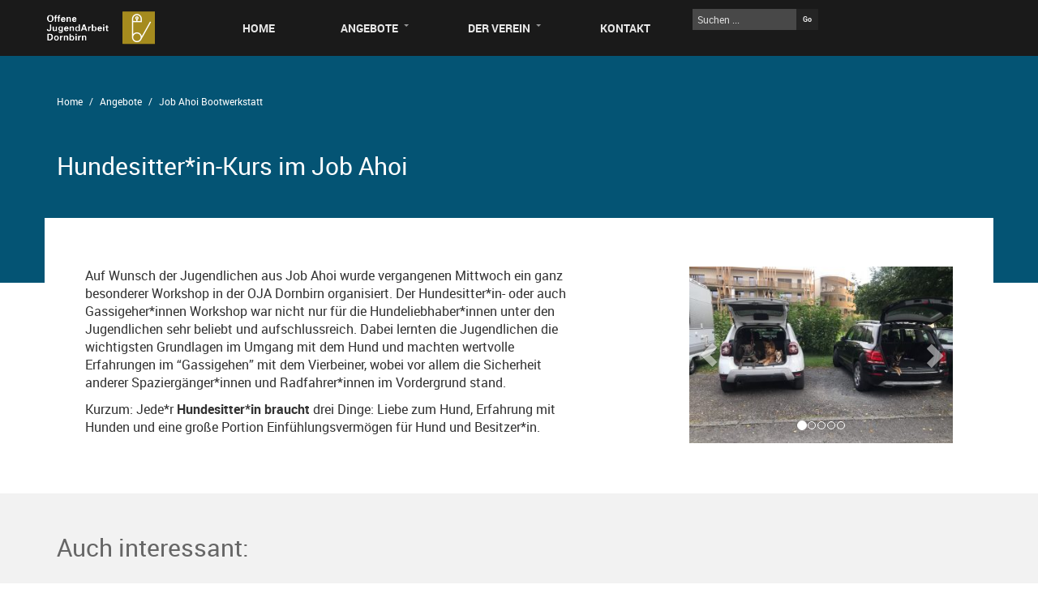

--- FILE ---
content_type: text/html; charset=UTF-8
request_url: https://www.ojad.at/2020/09/12/hundesitterin-kurs-im-job-ahoi/
body_size: 11768
content:
<!DOCTYPE html>
<!--[if IE 7]>
<html class="ie ie7" lang="de">
<![endif]-->
<!--[if IE 8]>
<html class="ie ie8" lang="de">
<![endif]-->
<!--[if !(IE 7) | !(IE 8)  ]><!-->
<html lang="de">
<!--<![endif]-->
<head>
    <meta charset="UTF-8" />
    <meta http-equiv="X-UA-Compatible" content="IE=edge,chrome=1" />
    <meta name="viewport" content="width=device-width, initial-scale=1.0" />
    <title>Offene Jugendarbeit Dornbirn</title>
    <link rel="profile" href="http://gmpg.org/xfn/11" />
    <link rel="pingback" href="https://www.ojad.at/xmlrpc.php" />
    <link rel="shortcut icon" href="https://www.ojad.at/wp-content/themes/ojad_responsive/favicon.ico" />
    <meta name='robots' content='max-image-preview:large' />
	<style>img:is([sizes="auto" i], [sizes^="auto," i]) { contain-intrinsic-size: 3000px 1500px }</style>
	<link rel='dns-prefetch' href='//www.ojad.at' />
<script type="text/javascript">
/* <![CDATA[ */
window._wpemojiSettings = {"baseUrl":"https:\/\/s.w.org\/images\/core\/emoji\/16.0.1\/72x72\/","ext":".png","svgUrl":"https:\/\/s.w.org\/images\/core\/emoji\/16.0.1\/svg\/","svgExt":".svg","source":{"concatemoji":"https:\/\/www.ojad.at\/wp-includes\/js\/wp-emoji-release.min.js?ver=6.8.3"}};
/*! This file is auto-generated */
!function(s,n){var o,i,e;function c(e){try{var t={supportTests:e,timestamp:(new Date).valueOf()};sessionStorage.setItem(o,JSON.stringify(t))}catch(e){}}function p(e,t,n){e.clearRect(0,0,e.canvas.width,e.canvas.height),e.fillText(t,0,0);var t=new Uint32Array(e.getImageData(0,0,e.canvas.width,e.canvas.height).data),a=(e.clearRect(0,0,e.canvas.width,e.canvas.height),e.fillText(n,0,0),new Uint32Array(e.getImageData(0,0,e.canvas.width,e.canvas.height).data));return t.every(function(e,t){return e===a[t]})}function u(e,t){e.clearRect(0,0,e.canvas.width,e.canvas.height),e.fillText(t,0,0);for(var n=e.getImageData(16,16,1,1),a=0;a<n.data.length;a++)if(0!==n.data[a])return!1;return!0}function f(e,t,n,a){switch(t){case"flag":return n(e,"\ud83c\udff3\ufe0f\u200d\u26a7\ufe0f","\ud83c\udff3\ufe0f\u200b\u26a7\ufe0f")?!1:!n(e,"\ud83c\udde8\ud83c\uddf6","\ud83c\udde8\u200b\ud83c\uddf6")&&!n(e,"\ud83c\udff4\udb40\udc67\udb40\udc62\udb40\udc65\udb40\udc6e\udb40\udc67\udb40\udc7f","\ud83c\udff4\u200b\udb40\udc67\u200b\udb40\udc62\u200b\udb40\udc65\u200b\udb40\udc6e\u200b\udb40\udc67\u200b\udb40\udc7f");case"emoji":return!a(e,"\ud83e\udedf")}return!1}function g(e,t,n,a){var r="undefined"!=typeof WorkerGlobalScope&&self instanceof WorkerGlobalScope?new OffscreenCanvas(300,150):s.createElement("canvas"),o=r.getContext("2d",{willReadFrequently:!0}),i=(o.textBaseline="top",o.font="600 32px Arial",{});return e.forEach(function(e){i[e]=t(o,e,n,a)}),i}function t(e){var t=s.createElement("script");t.src=e,t.defer=!0,s.head.appendChild(t)}"undefined"!=typeof Promise&&(o="wpEmojiSettingsSupports",i=["flag","emoji"],n.supports={everything:!0,everythingExceptFlag:!0},e=new Promise(function(e){s.addEventListener("DOMContentLoaded",e,{once:!0})}),new Promise(function(t){var n=function(){try{var e=JSON.parse(sessionStorage.getItem(o));if("object"==typeof e&&"number"==typeof e.timestamp&&(new Date).valueOf()<e.timestamp+604800&&"object"==typeof e.supportTests)return e.supportTests}catch(e){}return null}();if(!n){if("undefined"!=typeof Worker&&"undefined"!=typeof OffscreenCanvas&&"undefined"!=typeof URL&&URL.createObjectURL&&"undefined"!=typeof Blob)try{var e="postMessage("+g.toString()+"("+[JSON.stringify(i),f.toString(),p.toString(),u.toString()].join(",")+"));",a=new Blob([e],{type:"text/javascript"}),r=new Worker(URL.createObjectURL(a),{name:"wpTestEmojiSupports"});return void(r.onmessage=function(e){c(n=e.data),r.terminate(),t(n)})}catch(e){}c(n=g(i,f,p,u))}t(n)}).then(function(e){for(var t in e)n.supports[t]=e[t],n.supports.everything=n.supports.everything&&n.supports[t],"flag"!==t&&(n.supports.everythingExceptFlag=n.supports.everythingExceptFlag&&n.supports[t]);n.supports.everythingExceptFlag=n.supports.everythingExceptFlag&&!n.supports.flag,n.DOMReady=!1,n.readyCallback=function(){n.DOMReady=!0}}).then(function(){return e}).then(function(){var e;n.supports.everything||(n.readyCallback(),(e=n.source||{}).concatemoji?t(e.concatemoji):e.wpemoji&&e.twemoji&&(t(e.twemoji),t(e.wpemoji)))}))}((window,document),window._wpemojiSettings);
/* ]]> */
</script>
<link rel='stylesheet' id='bootstrap-css' href='https://www.ojad.at/wp-content/plugins/easy-bootstrap-shortcodes/styles/bootstrap.min.css?ver=6.8.3' type='text/css' media='all' />
<link rel='stylesheet' id='bootstrap-fa-icon-css' href='https://www.ojad.at/wp-content/plugins/easy-bootstrap-shortcodes/styles/font-awesome.min.css?ver=6.8.3' type='text/css' media='all' />
<style id='wp-emoji-styles-inline-css' type='text/css'>

	img.wp-smiley, img.emoji {
		display: inline !important;
		border: none !important;
		box-shadow: none !important;
		height: 1em !important;
		width: 1em !important;
		margin: 0 0.07em !important;
		vertical-align: -0.1em !important;
		background: none !important;
		padding: 0 !important;
	}
</style>
<link rel='stylesheet' id='wp-block-library-css' href='https://www.ojad.at/wp-includes/css/dist/block-library/style.min.css?ver=6.8.3' type='text/css' media='all' />
<style id='classic-theme-styles-inline-css' type='text/css'>
/*! This file is auto-generated */
.wp-block-button__link{color:#fff;background-color:#32373c;border-radius:9999px;box-shadow:none;text-decoration:none;padding:calc(.667em + 2px) calc(1.333em + 2px);font-size:1.125em}.wp-block-file__button{background:#32373c;color:#fff;text-decoration:none}
</style>
<link rel='stylesheet' id='wpda_countdown_gutenberg_css-css' href='https://www.ojad.at/wp-content/plugins/widget-countdown/includes/gutenberg/style.css?ver=6.8.3' type='text/css' media='all' />
<style id='wppb-edit-profile-style-inline-css' type='text/css'>


</style>
<style id='wppb-login-style-inline-css' type='text/css'>


</style>
<style id='wppb-recover-password-style-inline-css' type='text/css'>


</style>
<style id='wppb-register-style-inline-css' type='text/css'>


</style>
<link rel='stylesheet' id='mpp_gutenberg-css' href='https://www.ojad.at/wp-content/plugins/profile-builder/add-ons-free/user-profile-picture/dist/blocks.style.build.css?ver=2.6.0' type='text/css' media='all' />
<style id='global-styles-inline-css' type='text/css'>
:root{--wp--preset--aspect-ratio--square: 1;--wp--preset--aspect-ratio--4-3: 4/3;--wp--preset--aspect-ratio--3-4: 3/4;--wp--preset--aspect-ratio--3-2: 3/2;--wp--preset--aspect-ratio--2-3: 2/3;--wp--preset--aspect-ratio--16-9: 16/9;--wp--preset--aspect-ratio--9-16: 9/16;--wp--preset--color--black: #000000;--wp--preset--color--cyan-bluish-gray: #abb8c3;--wp--preset--color--white: #ffffff;--wp--preset--color--pale-pink: #f78da7;--wp--preset--color--vivid-red: #cf2e2e;--wp--preset--color--luminous-vivid-orange: #ff6900;--wp--preset--color--luminous-vivid-amber: #fcb900;--wp--preset--color--light-green-cyan: #7bdcb5;--wp--preset--color--vivid-green-cyan: #00d084;--wp--preset--color--pale-cyan-blue: #8ed1fc;--wp--preset--color--vivid-cyan-blue: #0693e3;--wp--preset--color--vivid-purple: #9b51e0;--wp--preset--gradient--vivid-cyan-blue-to-vivid-purple: linear-gradient(135deg,rgba(6,147,227,1) 0%,rgb(155,81,224) 100%);--wp--preset--gradient--light-green-cyan-to-vivid-green-cyan: linear-gradient(135deg,rgb(122,220,180) 0%,rgb(0,208,130) 100%);--wp--preset--gradient--luminous-vivid-amber-to-luminous-vivid-orange: linear-gradient(135deg,rgba(252,185,0,1) 0%,rgba(255,105,0,1) 100%);--wp--preset--gradient--luminous-vivid-orange-to-vivid-red: linear-gradient(135deg,rgba(255,105,0,1) 0%,rgb(207,46,46) 100%);--wp--preset--gradient--very-light-gray-to-cyan-bluish-gray: linear-gradient(135deg,rgb(238,238,238) 0%,rgb(169,184,195) 100%);--wp--preset--gradient--cool-to-warm-spectrum: linear-gradient(135deg,rgb(74,234,220) 0%,rgb(151,120,209) 20%,rgb(207,42,186) 40%,rgb(238,44,130) 60%,rgb(251,105,98) 80%,rgb(254,248,76) 100%);--wp--preset--gradient--blush-light-purple: linear-gradient(135deg,rgb(255,206,236) 0%,rgb(152,150,240) 100%);--wp--preset--gradient--blush-bordeaux: linear-gradient(135deg,rgb(254,205,165) 0%,rgb(254,45,45) 50%,rgb(107,0,62) 100%);--wp--preset--gradient--luminous-dusk: linear-gradient(135deg,rgb(255,203,112) 0%,rgb(199,81,192) 50%,rgb(65,88,208) 100%);--wp--preset--gradient--pale-ocean: linear-gradient(135deg,rgb(255,245,203) 0%,rgb(182,227,212) 50%,rgb(51,167,181) 100%);--wp--preset--gradient--electric-grass: linear-gradient(135deg,rgb(202,248,128) 0%,rgb(113,206,126) 100%);--wp--preset--gradient--midnight: linear-gradient(135deg,rgb(2,3,129) 0%,rgb(40,116,252) 100%);--wp--preset--font-size--small: 13px;--wp--preset--font-size--medium: 20px;--wp--preset--font-size--large: 36px;--wp--preset--font-size--x-large: 42px;--wp--preset--spacing--20: 0.44rem;--wp--preset--spacing--30: 0.67rem;--wp--preset--spacing--40: 1rem;--wp--preset--spacing--50: 1.5rem;--wp--preset--spacing--60: 2.25rem;--wp--preset--spacing--70: 3.38rem;--wp--preset--spacing--80: 5.06rem;--wp--preset--shadow--natural: 6px 6px 9px rgba(0, 0, 0, 0.2);--wp--preset--shadow--deep: 12px 12px 50px rgba(0, 0, 0, 0.4);--wp--preset--shadow--sharp: 6px 6px 0px rgba(0, 0, 0, 0.2);--wp--preset--shadow--outlined: 6px 6px 0px -3px rgba(255, 255, 255, 1), 6px 6px rgba(0, 0, 0, 1);--wp--preset--shadow--crisp: 6px 6px 0px rgba(0, 0, 0, 1);}:where(.is-layout-flex){gap: 0.5em;}:where(.is-layout-grid){gap: 0.5em;}body .is-layout-flex{display: flex;}.is-layout-flex{flex-wrap: wrap;align-items: center;}.is-layout-flex > :is(*, div){margin: 0;}body .is-layout-grid{display: grid;}.is-layout-grid > :is(*, div){margin: 0;}:where(.wp-block-columns.is-layout-flex){gap: 2em;}:where(.wp-block-columns.is-layout-grid){gap: 2em;}:where(.wp-block-post-template.is-layout-flex){gap: 1.25em;}:where(.wp-block-post-template.is-layout-grid){gap: 1.25em;}.has-black-color{color: var(--wp--preset--color--black) !important;}.has-cyan-bluish-gray-color{color: var(--wp--preset--color--cyan-bluish-gray) !important;}.has-white-color{color: var(--wp--preset--color--white) !important;}.has-pale-pink-color{color: var(--wp--preset--color--pale-pink) !important;}.has-vivid-red-color{color: var(--wp--preset--color--vivid-red) !important;}.has-luminous-vivid-orange-color{color: var(--wp--preset--color--luminous-vivid-orange) !important;}.has-luminous-vivid-amber-color{color: var(--wp--preset--color--luminous-vivid-amber) !important;}.has-light-green-cyan-color{color: var(--wp--preset--color--light-green-cyan) !important;}.has-vivid-green-cyan-color{color: var(--wp--preset--color--vivid-green-cyan) !important;}.has-pale-cyan-blue-color{color: var(--wp--preset--color--pale-cyan-blue) !important;}.has-vivid-cyan-blue-color{color: var(--wp--preset--color--vivid-cyan-blue) !important;}.has-vivid-purple-color{color: var(--wp--preset--color--vivid-purple) !important;}.has-black-background-color{background-color: var(--wp--preset--color--black) !important;}.has-cyan-bluish-gray-background-color{background-color: var(--wp--preset--color--cyan-bluish-gray) !important;}.has-white-background-color{background-color: var(--wp--preset--color--white) !important;}.has-pale-pink-background-color{background-color: var(--wp--preset--color--pale-pink) !important;}.has-vivid-red-background-color{background-color: var(--wp--preset--color--vivid-red) !important;}.has-luminous-vivid-orange-background-color{background-color: var(--wp--preset--color--luminous-vivid-orange) !important;}.has-luminous-vivid-amber-background-color{background-color: var(--wp--preset--color--luminous-vivid-amber) !important;}.has-light-green-cyan-background-color{background-color: var(--wp--preset--color--light-green-cyan) !important;}.has-vivid-green-cyan-background-color{background-color: var(--wp--preset--color--vivid-green-cyan) !important;}.has-pale-cyan-blue-background-color{background-color: var(--wp--preset--color--pale-cyan-blue) !important;}.has-vivid-cyan-blue-background-color{background-color: var(--wp--preset--color--vivid-cyan-blue) !important;}.has-vivid-purple-background-color{background-color: var(--wp--preset--color--vivid-purple) !important;}.has-black-border-color{border-color: var(--wp--preset--color--black) !important;}.has-cyan-bluish-gray-border-color{border-color: var(--wp--preset--color--cyan-bluish-gray) !important;}.has-white-border-color{border-color: var(--wp--preset--color--white) !important;}.has-pale-pink-border-color{border-color: var(--wp--preset--color--pale-pink) !important;}.has-vivid-red-border-color{border-color: var(--wp--preset--color--vivid-red) !important;}.has-luminous-vivid-orange-border-color{border-color: var(--wp--preset--color--luminous-vivid-orange) !important;}.has-luminous-vivid-amber-border-color{border-color: var(--wp--preset--color--luminous-vivid-amber) !important;}.has-light-green-cyan-border-color{border-color: var(--wp--preset--color--light-green-cyan) !important;}.has-vivid-green-cyan-border-color{border-color: var(--wp--preset--color--vivid-green-cyan) !important;}.has-pale-cyan-blue-border-color{border-color: var(--wp--preset--color--pale-cyan-blue) !important;}.has-vivid-cyan-blue-border-color{border-color: var(--wp--preset--color--vivid-cyan-blue) !important;}.has-vivid-purple-border-color{border-color: var(--wp--preset--color--vivid-purple) !important;}.has-vivid-cyan-blue-to-vivid-purple-gradient-background{background: var(--wp--preset--gradient--vivid-cyan-blue-to-vivid-purple) !important;}.has-light-green-cyan-to-vivid-green-cyan-gradient-background{background: var(--wp--preset--gradient--light-green-cyan-to-vivid-green-cyan) !important;}.has-luminous-vivid-amber-to-luminous-vivid-orange-gradient-background{background: var(--wp--preset--gradient--luminous-vivid-amber-to-luminous-vivid-orange) !important;}.has-luminous-vivid-orange-to-vivid-red-gradient-background{background: var(--wp--preset--gradient--luminous-vivid-orange-to-vivid-red) !important;}.has-very-light-gray-to-cyan-bluish-gray-gradient-background{background: var(--wp--preset--gradient--very-light-gray-to-cyan-bluish-gray) !important;}.has-cool-to-warm-spectrum-gradient-background{background: var(--wp--preset--gradient--cool-to-warm-spectrum) !important;}.has-blush-light-purple-gradient-background{background: var(--wp--preset--gradient--blush-light-purple) !important;}.has-blush-bordeaux-gradient-background{background: var(--wp--preset--gradient--blush-bordeaux) !important;}.has-luminous-dusk-gradient-background{background: var(--wp--preset--gradient--luminous-dusk) !important;}.has-pale-ocean-gradient-background{background: var(--wp--preset--gradient--pale-ocean) !important;}.has-electric-grass-gradient-background{background: var(--wp--preset--gradient--electric-grass) !important;}.has-midnight-gradient-background{background: var(--wp--preset--gradient--midnight) !important;}.has-small-font-size{font-size: var(--wp--preset--font-size--small) !important;}.has-medium-font-size{font-size: var(--wp--preset--font-size--medium) !important;}.has-large-font-size{font-size: var(--wp--preset--font-size--large) !important;}.has-x-large-font-size{font-size: var(--wp--preset--font-size--x-large) !important;}
:where(.wp-block-post-template.is-layout-flex){gap: 1.25em;}:where(.wp-block-post-template.is-layout-grid){gap: 1.25em;}
:where(.wp-block-columns.is-layout-flex){gap: 2em;}:where(.wp-block-columns.is-layout-grid){gap: 2em;}
:root :where(.wp-block-pullquote){font-size: 1.5em;line-height: 1.6;}
</style>
<link rel='stylesheet' id='better-file-download-css' href='https://www.ojad.at/wp-content/plugins/better-file-download/public/css/better-file-download-public-core.css?ver=1.0.0' type='text/css' media='all' />
<link rel='stylesheet' id='cookie-notice-front-css' href='https://www.ojad.at/wp-content/plugins/cookie-notice/css/front.min.css?ver=2.5.9' type='text/css' media='all' />
<link rel='stylesheet' id='tribe-events-v2-single-skeleton-css' href='https://www.ojad.at/wp-content/plugins/the-events-calendar/build/css/tribe-events-single-skeleton.css?ver=6.15.12.2' type='text/css' media='all' />
<link rel='stylesheet' id='tribe-events-v2-single-skeleton-full-css' href='https://www.ojad.at/wp-content/plugins/the-events-calendar/build/css/tribe-events-single-full.css?ver=6.15.12.2' type='text/css' media='all' />
<link rel='stylesheet' id='tec-events-elementor-widgets-base-styles-css' href='https://www.ojad.at/wp-content/plugins/the-events-calendar/build/css/integrations/plugins/elementor/widgets/widget-base.css?ver=6.15.12.2' type='text/css' media='all' />
<link rel='stylesheet' id='ubermenu-basic-css' href='https://www.ojad.at/wp-content/plugins/ubermenu/standard/styles/basic.css?ver=2.4.0.3' type='text/css' media='all' />
<link rel='stylesheet' id='dashicons-css' href='https://www.ojad.at/wp-includes/css/dashicons.min.css?ver=6.8.3' type='text/css' media='all' />
<link rel='stylesheet' id='thickbox-css' href='https://www.ojad.at/wp-includes/js/thickbox/thickbox.css?ver=6.8.3' type='text/css' media='all' />
<link rel='stylesheet' id='ojad-style-css' href='https://www.ojad.at/wp-content/themes/ojad_responsive/style.css?ver=6.8.3' type='text/css' media='all' />
<link rel='stylesheet' id='leaflet.fullscreen-css' href='https://www.ojad.at/wp-content/plugins/osmapper/assets/css/leaflet.fullscreen.css?ver=2.1.5' type='text/css' media='all' />
<link rel='stylesheet' id='ba_map_renderer-css' href='https://www.ojad.at/wp-content/plugins/osmapper/assets/css/ba_map_renderer.css?ver=2.1.5' type='text/css' media='all' />
<link rel='stylesheet' id='ebs_dynamic_css-css' href='https://www.ojad.at/wp-content/plugins/easy-bootstrap-shortcodes/styles/ebs_dynamic_css.php?ver=6.8.3' type='text/css' media='all' />
<link rel='stylesheet' id='wppb_stylesheet-css' href='https://www.ojad.at/wp-content/plugins/profile-builder/assets/css/style-front-end.css?ver=3.15.0' type='text/css' media='all' />
<script type="text/javascript" src="https://www.ojad.at/wp-includes/js/jquery/jquery.min.js?ver=3.7.1" id="jquery-core-js"></script>
<script type="text/javascript" src="https://www.ojad.at/wp-includes/js/jquery/jquery-migrate.min.js?ver=3.4.1" id="jquery-migrate-js"></script>
<script type="text/javascript" id="better-file-download-js-extra">
/* <![CDATA[ */
var bfd_js = {"ajaxurl":"https:\/\/www.ojad.at\/wp-admin\/admin-ajax.php"};
/* ]]> */
</script>
<script type="text/javascript" src="https://www.ojad.at/wp-content/plugins/better-file-download/public/js/better-file-download-public.js?ver=1.0.0" id="better-file-download-js"></script>
<script type="text/javascript" id="cookie-notice-front-js-before">
/* <![CDATA[ */
var cnArgs = {"ajaxUrl":"https:\/\/www.ojad.at\/wp-admin\/admin-ajax.php","nonce":"aa16f67b02","hideEffect":"fade","position":"top","onScroll":false,"onScrollOffset":100,"onClick":false,"cookieName":"cookie_notice_accepted","cookieTime":2592000,"cookieTimeRejected":2592000,"globalCookie":false,"redirection":false,"cache":false,"revokeCookies":false,"revokeCookiesOpt":"automatic"};
/* ]]> */
</script>
<script type="text/javascript" src="https://www.ojad.at/wp-content/plugins/cookie-notice/js/front.min.js?ver=2.5.9" id="cookie-notice-front-js"></script>
<script type="text/javascript" src="https://www.ojad.at/wp-content/themes/ojad_responsive/js/ojad_responsive.js?ver=1.0.0" id="ojad-js"></script>
<script type="text/javascript" src="https://www.ojad.at/wp-content/themes/ojad_responsive/js/modernizr.min.js?ver=2.0.6" id="modernizr-js"></script>
<link rel="https://api.w.org/" href="https://www.ojad.at/wp-json/" /><link rel="alternate" title="JSON" type="application/json" href="https://www.ojad.at/wp-json/wp/v2/posts/11978" /><link rel="EditURI" type="application/rsd+xml" title="RSD" href="https://www.ojad.at/xmlrpc.php?rsd" />
<meta name="generator" content="WordPress 6.8.3" />
<link rel="canonical" href="https://www.ojad.at/2020/09/12/hundesitterin-kurs-im-job-ahoi/" />
<link rel='shortlink' href='https://www.ojad.at/?p=11978' />
<link rel="alternate" title="oEmbed (JSON)" type="application/json+oembed" href="https://www.ojad.at/wp-json/oembed/1.0/embed?url=https%3A%2F%2Fwww.ojad.at%2F2020%2F09%2F12%2Fhundesitterin-kurs-im-job-ahoi%2F" />
<link rel="alternate" title="oEmbed (XML)" type="text/xml+oembed" href="https://www.ojad.at/wp-json/oembed/1.0/embed?url=https%3A%2F%2Fwww.ojad.at%2F2020%2F09%2F12%2Fhundesitterin-kurs-im-job-ahoi%2F&#038;format=xml" />
<style> .bfd-download-block, .bfd-single-download{background:#ffffff ;} </style><style> .bfd-download-btn, .bfd-single-download-btn, .bfd-download-meta p, .bfd-single-download-title{color:#000000 !important;} .bfd-download-btn{border: 1px solid #000000 !important;} .bfd-single-download-btn{color:#000000 !important;}</style><script>
				// wait until all the resources are loaded
				window.addEventListener("load", findSVGElements, false);

				// fetches the document for the given embedding_element
				function getSubDocument(embedding_element)
				{
					if (embedding_element.contentDocument)
					{
						return embedding_element.contentDocument;
					}
					else
					{
						var subdoc = null;
						try {
							subdoc = embedding_element.getSVGDocument();
						} catch(e) {}
						return subdoc;
					}
				}

				function findSVGElements()
				{
					var elms = document.querySelectorAll(".bfd-svg");
					for (var i = 0; i < elms.length; i++)
					{
						var subdoc = getSubDocument(elms[i])
						if (subdoc)
							subdoc.getElementById("bfd-svg-color").setAttribute("fill", "#4a7e87");
					}
				}
			</script><style> .bfd-download-btn:hover, .bfd-download-meta:hover > p{color:#757575!important;} .bfd-download-btn:hover{border: 1px solid #757575 !important;} .bfd-single-download-btn:hover{color:#757575 !important;}</style> <meta name="tec-api-version" content="v1"><meta name="tec-api-origin" content="https://www.ojad.at"><link rel="alternate" href="https://www.ojad.at/wp-json/tribe/events/v1/" /><meta name="generator" content="Elementor 3.33.2; features: e_font_icon_svg, additional_custom_breakpoints; settings: css_print_method-external, google_font-enabled, font_display-swap">
			<style>
				.e-con.e-parent:nth-of-type(n+4):not(.e-lazyloaded):not(.e-no-lazyload),
				.e-con.e-parent:nth-of-type(n+4):not(.e-lazyloaded):not(.e-no-lazyload) * {
					background-image: none !important;
				}
				@media screen and (max-height: 1024px) {
					.e-con.e-parent:nth-of-type(n+3):not(.e-lazyloaded):not(.e-no-lazyload),
					.e-con.e-parent:nth-of-type(n+3):not(.e-lazyloaded):not(.e-no-lazyload) * {
						background-image: none !important;
					}
				}
				@media screen and (max-height: 640px) {
					.e-con.e-parent:nth-of-type(n+2):not(.e-lazyloaded):not(.e-no-lazyload),
					.e-con.e-parent:nth-of-type(n+2):not(.e-lazyloaded):not(.e-no-lazyload) * {
						background-image: none !important;
					}
				}
			</style>
			<meta name="redi-version" content="1.2.7" /><link rel="icon" href="https://www.ojad.at/wp-content/uploads/2020/01/cropped-OJAD_Klammer-48x48.jpg" sizes="32x32" />
<link rel="icon" href="https://www.ojad.at/wp-content/uploads/2020/01/cropped-OJAD_Klammer-300x300.jpg" sizes="192x192" />
<link rel="apple-touch-icon" href="https://www.ojad.at/wp-content/uploads/2020/01/cropped-OJAD_Klammer-300x300.jpg" />
<meta name="msapplication-TileImage" content="https://www.ojad.at/wp-content/uploads/2020/01/cropped-OJAD_Klammer-300x300.jpg" />

<!-- UberMenu CSS - Controlled through UberMenu Options Panel 
================================================================ -->
<style type="text/css" id="ubermenu-style-generator-css">
/* Image Text Padding */
#megaMenu .ss-nav-menu-with-img > a > .wpmega-link-title, #megaMenu .ss-nav-menu-with-img > a > .wpmega-link-description, #megaMenu .ss-nav-menu-with-img > a > .wpmega-item-description, #megaMenu .ss-nav-menu-with-img > span.um-anchoremulator > .wpmega-link-title, #megaMenu .ss-nav-menu-with-img > span.um-anchoremulator > .wpmega-link-description, #megaMenu .ss-nav-menu-with-img > span.um-anchoremulator > .wpmega-item-description{
  padding-left: 23px;
}	
</style>
<!-- end UberMenu CSS -->
		
					<style type="text/css" id="wp-custom-css">
			.well {
	word-break:break-word;
}

code {
	background-color: white;
	color: black;
}

.article-heading.grundkompetenztraining {
		background-color: #C68099;
}
.bfd-master-block h3{
     display:none;
}		</style>
		</head>
<body>
    <!--[if lt IE 7]>
        <p class="chromeframe">You are using an <strong>outdated</strong> browser. Please <a href="http://browsehappy.com/">upgrade your browser</a> or <a href="http://www.google.com/chromeframe/?redirect=true">activate Google Chrome Frame</a> to improve your experience.</p>
    <![endif]-->

    <nav id="megaMenu" class="megaMenuContainer megaMenu-nojs megaMenuHorizontal megaResponsive megaResponsiveToggle wpmega-withjs megaMenuOnHover megaFullWidth wpmega-noconflict megaCenterMenuItems megaClear megaMinimizeResiduals megaResetStyles themeloc-header-menu"><div id="megaMenuToggle" class="megaMenuToggle">Menu&nbsp; <span class="megaMenuToggle-icon"></span></div><ul id="megaUber" class="megaMenu"><li id="menu-item-99" class="menu-item menu-item-type-custom menu-item-object-custom menu-item-home ss-nav-menu-item-0 ss-nav-menu-item-depth-0 ss-nav-menu-reg um-flyout-align-center"><a href="http://www.ojad.at/"><span class="wpmega-link-title">Home</span></a></li><li id="menu-item-125" class="menu-item menu-item-type-custom menu-item-object-custom menu-item-has-children mega-with-sub ss-nav-menu-item-1 ss-nav-menu-item-depth-0 ss-nav-menu-mega ss-nav-menu-mega-fullWidth ss-nav-menu-mega-alignCenter ss-nav-menu-nolink"><span class="um-anchoremulator" ><span class="wpmega-link-title">Angebote</span></span>
<ul class="sub-menu sub-menu-1">
<li id="menu-item-6707" class="menu-item menu-item-type-custom menu-item-object-custom menu-item-has-children ss-nav-menu-item-depth-1 ss-nav-menu-nolink"><span class="um-anchoremulator" ><span class="wpmega-link-title">Jugendtreffs</span></span>
	<ul class="sub-menu sub-menu-2">
<li id="menu-item-14298" class="menu-item menu-item-type-taxonomy menu-item-object-category ss-nav-menu-item-depth-2"><a href="https://www.ojad.at/category/vismut/"><span class="wpmega-link-title">Vismut</span></a></li><li id="menu-item-152" class="menu-item menu-item-type-post_type menu-item-object-angebot ss-nav-menu-item-depth-2"><a href="https://www.ojad.at/angebot/arena/"><span class="wpmega-link-title">Arena</span></a></li><li id="menu-item-6745" class="menu-item menu-item-type-post_type menu-item-object-angebot ss-nav-menu-item-depth-2"><a href="https://www.ojad.at/angebot/maedchentreff/"><span class="wpmega-link-title">Mädchen*treff</span></a></li>	</ul>
</li><li id="menu-item-127" class="menu-item menu-item-type-custom menu-item-object-custom menu-item-has-children ss-nav-menu-item-depth-1 ss-nav-menu-nolink"><span class="um-anchoremulator" ><span class="wpmega-link-title">Jugendkultur &#038; Sport</span></span>
	<ul class="sub-menu sub-menu-2">
<li id="menu-item-14439" class="menu-item menu-item-type-post_type menu-item-object-post ss-nav-menu-item-depth-2"><a href="https://www.ojad.at/2023/04/27/eroeffnung-skatehalle/"><span class="wpmega-link-title">Alle Infos zur Skatehalle…</span></a></li><li id="menu-item-158" class="menu-item menu-item-type-post_type menu-item-object-angebot ss-nav-menu-item-depth-2"><a href="https://www.ojad.at/angebot/schlachthaus/"><span class="wpmega-link-title">Kulturcafé Schlachthaus</span></a></li><li id="menu-item-6780" class="menu-item menu-item-type-post_type menu-item-object-angebot ss-nav-menu-item-depth-2"><a href="https://www.ojad.at/angebot/hiphop-cafe/"><span class="wpmega-link-title">Hip Hop Projekte</span></a></li><li id="menu-item-154" class="menu-item menu-item-type-post_type menu-item-object-angebot ss-nav-menu-item-depth-2"><a href="https://www.ojad.at/angebot/sportangebote/"><span class="wpmega-link-title">Offene Sportangebote</span></a></li>	</ul>
</li><li id="menu-item-126" class="menu-item menu-item-type-custom menu-item-object-custom menu-item-has-children ss-nav-menu-item-depth-1 ss-nav-menu-nolink"><span class="um-anchoremulator" ><span class="wpmega-link-title"><span onclick="window.parent.location='https://www.ojad.at/chancenbildung/';">ChancenBildung</span></span></span>
	<ul class="sub-menu sub-menu-2">
<li id="menu-item-16097" class="menu-item menu-item-type-post_type menu-item-object-page ss-nav-menu-item-depth-2"><a href="https://www.ojad.at/albatros-pflichtschulabschluss/"><span class="wpmega-link-title">Albatros – Pflichtschulabschluss</span></a></li><li id="menu-item-16710" class="menu-item menu-item-type-post_type menu-item-object-page ss-nav-menu-item-depth-2"><a href="https://www.ojad.at/denkbar-lernbegleitung/"><span class="wpmega-link-title">Denkbar – Lernbegleitung</span></a></li><li id="menu-item-11435" class="menu-item menu-item-type-post_type menu-item-object-page ss-nav-menu-item-depth-2"><a href="https://www.ojad.at/grundkompetenz-und-basisbildung/"><span class="wpmega-link-title">BuG – Basis- und Grundkompetenztraining</span></a></li><li id="menu-item-17137" class="menu-item menu-item-type-post_type menu-item-object-page ss-nav-menu-item-depth-2"><a href="https://www.ojad.at/lehreup-lehrlingscoaching/"><span class="wpmega-link-title">LehreUp – Lehrlingscoaching</span></a></li>	</ul>
</li><li id="menu-item-6720" class="menu-item menu-item-type-custom menu-item-object-custom menu-item-has-children ss-nav-menu-item-depth-1 ss-nav-menu-nolink"><span class="um-anchoremulator" ><span class="wpmega-link-title">Qualifizierung &#038; Beschäftigung</span></span>
	<ul class="sub-menu sub-menu-2">
<li id="menu-item-128" class="menu-item menu-item-type-post_type menu-item-object-angebot ss-nav-menu-item-depth-2"><a href="https://www.ojad.at/angebot/jobahoi/"><span class="wpmega-link-title">Job Ahoi Bootwerkstatt</span></a></li><li id="menu-item-6750" class="menu-item menu-item-type-post_type menu-item-object-angebot ss-nav-menu-item-depth-2"><a href="https://www.ojad.at/angebot/blitzventil/"><span class="wpmega-link-title">Job Ahoi Blitzventil</span></a></li><li id="menu-item-13889" class="menu-item menu-item-type-taxonomy menu-item-object-category current-post-ancestor current-menu-parent current-post-parent ss-nav-menu-item-depth-2"><a href="https://www.ojad.at/category/jobahoi/"><span class="wpmega-link-title">Job Ahoi Metal Art</span></a></li><li id="menu-item-6749" class="menu-item menu-item-type-post_type menu-item-object-angebot ss-nav-menu-item-depth-2"><a href="https://www.ojad.at/angebot/kleinefarm/"><span class="wpmega-link-title">Job Ahoi Garten- &#038; Kreativwerkstatt</span></a></li>	</ul>
</li><li id="menu-item-140" class="menu-item menu-item-type-custom menu-item-object-custom menu-item-has-children ss-nav-menu-item-depth-1 ss-nav-menu-nolink"><span class="um-anchoremulator" ><span class="wpmega-link-title">Jugendsozialarbeit</span></span>
	<ul class="sub-menu sub-menu-2">
<li id="menu-item-157" class="menu-item menu-item-type-post_type menu-item-object-angebot ss-nav-menu-item-depth-2"><a href="https://www.ojad.at/angebot/mobile/"><span class="wpmega-link-title">mobile Jugendarbeit</span></a></li><li id="menu-item-156" class="menu-item menu-item-type-post_type menu-item-object-angebot ss-nav-menu-item-depth-2"><a href="https://www.ojad.at/angebot/jugendberatung/"><span class="wpmega-link-title">Jugendberatung</span></a></li><li id="menu-item-16831" class="menu-item menu-item-type-post_type menu-item-object-page ss-nav-menu-item-depth-2"><a href="https://www.ojad.at/spurwechsel-kriminalitaetspraevention/"><span class="wpmega-link-title">Spurwechsel – Kriminalitätsprävention</span></a></li>	</ul>
</li><li id="menu-item-2731" class="menu-item menu-item-type-custom menu-item-object-custom menu-item-has-children ss-nav-menu-item-depth-1 ss-nav-menu-nolink"><span class="um-anchoremulator" ><span class="wpmega-link-title">Projekte</span></span>
	<ul class="sub-menu sub-menu-2">
<li id="menu-item-6752" class="menu-item menu-item-type-post_type menu-item-object-angebot ss-nav-menu-item-depth-2"><a href="https://www.ojad.at/angebot/koop-schule/"><span class="wpmega-link-title">Kooperation Schule</span></a></li><li id="menu-item-2732" class="menu-item menu-item-type-post_type menu-item-object-angebot ss-nav-menu-item-depth-2"><a href="https://www.ojad.at/angebot/zuflucht/"><span class="wpmega-link-title">welcome.zu.flucht</span></a></li><li id="menu-item-6807" class="menu-item menu-item-type-post_type menu-item-object-angebot ss-nav-menu-item-depth-2"><a title="solar" href="https://www.ojad.at/angebot/lets-go-solar/"><span class="wpmega-link-title">let’s go solar</span></a></li><li id="menu-item-6748" class="menu-item menu-item-type-post_type menu-item-object-angebot ss-nav-menu-item-depth-2"><a href="https://www.ojad.at/angebot/ojad40/"><span class="wpmega-link-title">OJAD 4.0 Technik- &#038; Reparaturcafé</span></a></li>	</ul>
</li></ul>
</li><li id="menu-item-164" class="menu-item menu-item-type-custom menu-item-object-custom menu-item-has-children mega-with-sub ss-nav-menu-item-2 ss-nav-menu-item-depth-0 ss-nav-menu-mega ss-nav-menu-mega-fullWidth ss-nav-menu-mega-alignCenter ss-nav-menu-nolink"><span class="um-anchoremulator" ><span class="wpmega-link-title">Der Verein</span></span>
<ul class="sub-menu sub-menu-1">
<li id="menu-item-170" class="menu-item menu-item-type-taxonomy menu-item-object-category menu-item-has-children ss-nav-menu-item-depth-1 ss-nav-menu-nolink"><span class="um-anchoremulator" ><span class="wpmega-link-title">Das ist die OJAD</span></span>
	<ul class="sub-menu sub-menu-2">
<li id="menu-item-171" class="menu-item menu-item-type-post_type menu-item-object-page ss-nav-menu-item-depth-2"><a href="https://www.ojad.at/der-verein/"><span class="wpmega-link-title">Leitbild</span></a></li><li id="menu-item-248" class="menu-item menu-item-type-custom menu-item-object-custom ss-nav-menu-item-depth-2"><a href="https://www.ojad.at/mitarbeiter_innen/"><span class="wpmega-link-title">Team</span></a></li><li id="menu-item-6820" class="menu-item menu-item-type-post_type menu-item-object-page ss-nav-menu-item-depth-2"><a href="https://www.ojad.at/preise-und-auszeichnungen/"><span class="wpmega-link-title">Preise und Auszeichnungen</span></a></li>	</ul>
</li><li id="menu-item-6823" class="menu-item menu-item-type-custom menu-item-object-custom menu-item-has-children ss-nav-menu-item-depth-1 ss-nav-menu-nolink"><span class="um-anchoremulator" ><span class="wpmega-link-title">Publikationen &#038; Presse</span></span>
	<ul class="sub-menu sub-menu-2">
<li id="menu-item-7565" class="menu-item menu-item-type-post_type menu-item-object-page ss-nav-menu-item-depth-2"><a href="https://www.ojad.at/folder-boesch-boot-lemania-560/"><span class="wpmega-link-title">Boesch Boot Lemania 560 – Folder</span></a></li><li id="menu-item-6912" class="menu-item menu-item-type-post_type menu-item-object-page ss-nav-menu-item-depth-2"><a href="https://www.ojad.at/rund-um-xund/"><span class="wpmega-link-title">Rund um Xund – Rezepthefte</span></a></li><li id="menu-item-6898" class="menu-item menu-item-type-post_type menu-item-object-page ss-nav-menu-item-depth-2"><a href="https://www.ojad.at/download/"><span class="wpmega-link-title">Tätigkeitsberichte</span></a></li><li id="menu-item-13276" class="menu-item menu-item-type-post_type menu-item-object-page ss-nav-menu-item-depth-2"><a href="https://www.ojad.at/empowher-geschlechtsspezifische-gewalt-in-digitalen-raeumen/"><span class="wpmega-link-title">Reader – empowHER*</span></a></li><li id="menu-item-7329" class="menu-item menu-item-type-post_type menu-item-object-page ss-nav-menu-item-depth-2"><a href="https://www.ojad.at/pressespiegel/"><span class="wpmega-link-title">Pressespiegel</span></a></li>	</ul>
</li><li id="menu-item-6824" class="menu-item menu-item-type-custom menu-item-object-custom menu-item-has-children ss-nav-menu-item-depth-1 ss-nav-menu-nolink"><span class="um-anchoremulator" ><span class="wpmega-link-title">Netzwerke und Partner</span></span>
	<ul class="sub-menu sub-menu-2">
<li id="menu-item-6847" class="menu-item menu-item-type-custom menu-item-object-custom ss-nav-menu-item-depth-2"><a href="http://www.poywe.org"><span class="wpmega-link-title">POYWE &#8211; Professional Open Youthwork in Europe</span></a></li><li id="menu-item-6848" class="menu-item menu-item-type-custom menu-item-object-custom ss-nav-menu-item-depth-2"><a href="https://www.boja.at/"><span class="wpmega-link-title">BOJA &#8211; Bundesweites Netzwerk Offene Jugendarbeit</span></a></li><li id="menu-item-6849" class="menu-item menu-item-type-custom menu-item-object-custom ss-nav-menu-item-depth-2"><a href="https://www.koje.at/"><span class="wpmega-link-title">KOJE &#8211; Koordinationsbüro für Offene Jugendarbeit und Entwicklung</span></a></li><li id="menu-item-13284" class="menu-item menu-item-type-custom menu-item-object-custom ss-nav-menu-item-depth-2"><a href="https://www.koje.at/anker"><span class="wpmega-link-title">Jugendnotschlafstelle anker</span></a></li><li id="menu-item-7798" class="menu-item menu-item-type-custom menu-item-object-custom ss-nav-menu-item-depth-2"><a href="https://www.facebook.com/chillina.hochst.1"><span class="wpmega-link-title">Chillout Höchst</span></a></li>	</ul>
</li></ul>
</li><li id="menu-item-9898" class="menu-item menu-item-type-post_type menu-item-object-page ss-nav-menu-item-3 ss-nav-menu-item-depth-0 ss-nav-menu-reg um-flyout-align-center"><a href="https://www.ojad.at/kontakt/"><span class="wpmega-link-title">Kontakt</span></a></li><li id="menu-item-641" class="menu-item menu-item-type-custom menu-item-object-custom ss-nav-menu-item-4 ss-nav-menu-item-depth-0 ss-nav-menu-mega ss-nav-menu-mega-alignCenter ss-nav-menu-notext ss-nav-menu-nolink ss-override"><div class="wpmega-nonlink uberClearfix"><form class="ubersearch-v2" role="search" method="get" id="searchform" action="https://www.ojad.at/" >
	<div class="ubersearch"><label class="screen-reader-text" for="s">Search for:</label>
	<input type="text" value="" name="s" id="s" placeholder="Suchen ..." />
	<input type="submit" id="searchsubmit" value="Go" />
	</div>
	</form></div></li></ul></nav><div class="navbar-spacer">
        <article id="post-11978" class="single-post">
        <div class="article-heading jobahoi">
            <div class="container breadcrumbs">
                <ol class="breadcrumb">
                    <li><a href="https://www.ojad.at/">Home</a></li>
                                        <li><a href="https://www.ojad.at/angebot/">Angebote</a></li>
                    <li><a href="https://www.ojad.at/angebot/jobahoi/">Job Ahoi Bootwerkstatt</a></li>
                                    </ol>
            </div>
            <h1 class="container">Hundesitter*in-Kurs im Job Ahoi</h1>
        </div>
        <div class="container">
            <div class="row single-post-content">
                <div class="col-sm-7 single-post-column1">
                    
<p>Auf Wunsch der Jugendlichen aus Job Ahoi wurde vergangenen Mittwoch ein ganz besonderer Workshop in der OJA Dornbirn organisiert. Der Hundesitter*in- oder auch Gassigeher*innen Workshop war nicht nur für die Hundeliebhaber*innen unter den Jugendlichen sehr beliebt und aufschlussreich. Dabei lernten die Jugendlichen die wichtigsten Grundlagen im Umgang mit dem Hund und machten wertvolle Erfahrungen im &#8220;Gassigehen&#8221; mit dem Vierbeiner, wobei vor allem die Sicherheit anderer Spaziergänger*innen und Radfahrer*innen im Vordergrund stand. </p>



<p>Kurzum:  Jede*r <strong>Hundesitter*in braucht</strong> drei Dinge: Liebe zum Hund, Erfahrung mit Hunden und eine große Portion Einfühlungsvermögen für Hund und Besitzer*in.</p>



<p></p>



<p></p>
                </div>
                <div class="col-sm-4 col-sm-offset-1 single-post-column2">
                    <div id="carousel-post-images" class="carousel slide" data-ride="carousel" data-interval="5000">
                                                <!-- Indicators -->
                        <ol class="carousel-indicators">
                            <li data-target="#carousel-post-images" data-slide-to="0" class="active"></li><li data-target="#carousel-post-images" data-slide-to="1"></li><li data-target="#carousel-post-images" data-slide-to="2"></li><li data-target="#carousel-post-images" data-slide-to="3"></li><li data-target="#carousel-post-images" data-slide-to="4"></li>                        </ol>
                                                <!-- Wrapper for slides -->
                        <div class="carousel-inner">
                                                    <div class="item active">
                                <a href="https://www.ojad.at/wp-content/uploads/2021/11/87264.jpg" class="thickbox">
                                    <img width="380" height="255" src="https://www.ojad.at/wp-content/uploads/2021/11/87264-380x255.jpg" class="attachment-article-kachel-image size-article-kachel-image wp-post-image" alt="" decoding="async" srcset="https://www.ojad.at/wp-content/uploads/2021/11/87264-380x255.jpg 380w, https://www.ojad.at/wp-content/uploads/2021/11/87264-180x120.jpg 180w" sizes="(max-width: 380px) 100vw, 380px" />                                </a>
                            </div>
                                                    <div class="item">
                                <a href="https://www.ojad.at/wp-content/uploads/2021/11/16557.jpg" class="thickbox">
                                    <img width="380" height="255" src="https://www.ojad.at/wp-content/uploads/2021/11/16557-380x255.jpg" class="attachment-article-kachel-image size-article-kachel-image" alt="" decoding="async" srcset="https://www.ojad.at/wp-content/uploads/2021/11/16557-380x255.jpg 380w, https://www.ojad.at/wp-content/uploads/2021/11/16557-180x120.jpg 180w" sizes="(max-width: 380px) 100vw, 380px" />                                </a>
                            </div>
                                                    <div class="item">
                                <a href="https://www.ojad.at/wp-content/uploads/2021/11/50516.jpg" class="thickbox">
                                    <img width="380" height="255" src="https://www.ojad.at/wp-content/uploads/2021/11/50516-380x255.jpg" class="attachment-article-kachel-image size-article-kachel-image" alt="" decoding="async" srcset="https://www.ojad.at/wp-content/uploads/2021/11/50516-380x255.jpg 380w, https://www.ojad.at/wp-content/uploads/2021/11/50516-180x120.jpg 180w" sizes="(max-width: 380px) 100vw, 380px" />                                </a>
                            </div>
                                                    <div class="item">
                                <a href="https://www.ojad.at/wp-content/uploads/2021/11/56805.jpg" class="thickbox">
                                    <img width="380" height="255" src="https://www.ojad.at/wp-content/uploads/2021/11/56805-380x255.jpg" class="attachment-article-kachel-image size-article-kachel-image" alt="" decoding="async" srcset="https://www.ojad.at/wp-content/uploads/2021/11/56805-380x255.jpg 380w, https://www.ojad.at/wp-content/uploads/2021/11/56805-180x120.jpg 180w" sizes="(max-width: 380px) 100vw, 380px" />                                </a>
                            </div>
                                                    <div class="item">
                                <a href="https://www.ojad.at/wp-content/uploads/2021/11/IMG_20200311_100543.jpg" class="thickbox">
                                    <img width="380" height="255" src="https://www.ojad.at/wp-content/uploads/2021/11/IMG_20200311_100543-380x255.jpg" class="attachment-article-kachel-image size-article-kachel-image" alt="" decoding="async" srcset="https://www.ojad.at/wp-content/uploads/2021/11/IMG_20200311_100543-380x255.jpg 380w, https://www.ojad.at/wp-content/uploads/2021/11/IMG_20200311_100543-180x120.jpg 180w" sizes="(max-width: 380px) 100vw, 380px" />                                </a>
                            </div>
                                                </div>
                                                <!-- Controls -->
                        <a class="left carousel-control" href="#carousel-post-images" data-slide="prev">
                            <span class="glyphicon glyphicon-chevron-left"></span>
                        </a>
                        <a class="right carousel-control" href="#carousel-post-images" data-slide="next">
                            <span class="glyphicon glyphicon-chevron-right"></span>
                        </a>
                                            </div>

                                    </div>
            </div>
        </div>
                <div class="similar-posts">
            <div class="container">
                <h1>Auch interessant:</h1>
                <div class="row">
                                    <div class="col-sm-4">
                        <article class="article-kachel-item">
                            <a href="https://www.ojad.at/2025/07/07/ojad-solarboot-autonom-ii-wieder-im-hafen/" title="OJAD-Solarboot Autonom II wieder im Hafen" >
                            <img width="380" height="255" src="https://www.ojad.at/wp-content/uploads/2025/07/WhatsApp-Image-2025-07-07-at-13.58.01-380x255.jpeg" class="attachment-article-kachel-image size-article-kachel-image wp-post-image" alt="" decoding="async" srcset="https://www.ojad.at/wp-content/uploads/2025/07/WhatsApp-Image-2025-07-07-at-13.58.01-380x255.jpeg 380w, https://www.ojad.at/wp-content/uploads/2025/07/WhatsApp-Image-2025-07-07-at-13.58.01-180x120.jpeg 180w" sizes="(max-width: 380px) 100vw, 380px" /> 
                            <div class="grid-gradient"></div>
                            <div>OJAD-Solarboot Autonom II wieder im Hafen</div>
                            </a>
                        </article>
                    </div>
                                                        <div class="col-sm-4">
                        <article class="article-kachel-item">
                            <a href="https://www.ojad.at/2025/02/25/jugendliche-naehen-demenzdecken/" title="Jugendliche nähen Demenzdecken in der Kreativwerkstatt von Job Ahoi" >
                            <img width="380" height="255" src="https://www.ojad.at/wp-content/uploads/2025/02/Demenzdecken-c-Laurence-Feider-4-2048x1360-1-380x255.jpg" class="attachment-article-kachel-image size-article-kachel-image wp-post-image" alt="" decoding="async" srcset="https://www.ojad.at/wp-content/uploads/2025/02/Demenzdecken-c-Laurence-Feider-4-2048x1360-1-380x255.jpg 380w, https://www.ojad.at/wp-content/uploads/2025/02/Demenzdecken-c-Laurence-Feider-4-2048x1360-1-180x120.jpg 180w" sizes="(max-width: 380px) 100vw, 380px" /> 
                            <div class="grid-gradient"></div>
                            <div>Jugendliche nähen Demenzdecken in der Kreativwerkstatt von Job Ahoi</div>
                            </a>
                        </article>
                    </div>
                                                        <div class="col-sm-4">
                        <article class="article-kachel-item">
                            <a href="https://www.ojad.at/2022/04/25/fruehjahrsmesse-schau-2022/" title="Frühjahrsmesse SCHAU! 2022" >
                            <img width="380" height="255" src="https://www.ojad.at/wp-content/uploads/2022/04/DSC02266-380x255.jpg" class="attachment-article-kachel-image size-article-kachel-image wp-post-image" alt="" decoding="async" srcset="https://www.ojad.at/wp-content/uploads/2022/04/DSC02266-380x255.jpg 380w, https://www.ojad.at/wp-content/uploads/2022/04/DSC02266-180x120.jpg 180w" sizes="(max-width: 380px) 100vw, 380px" /> 
                            <div class="grid-gradient"></div>
                            <div>Frühjahrsmesse SCHAU! 2022</div>
                            </a>
                        </article>
                    </div>
                                                </div>
        </div>
            </article>
</div>

    <footer class="main-footer">
        <div class="supporter">
            <div class="container">
                <div class="row">
                    <div class="col-xs-13">
                      <a href="https://www.dornbirn.at" title="Stadt Dornbirn">
                        <img src="https://www.ojad.at/wp-content/themes/ojad_responsive/img/logo_stadt_dornbirn.png" alt="Stadt Dornbirn" />
                      </a>
					  <a href="http://www.vorarlberg.at/" title="Land Vorarlberg">
                        <img src="https://www.ojad.at/wp-content/themes/ojad_responsive/img/logo_land_vorarlberg.png" alt="Land Vorarlberg" />
                      </a>
                       <a href="http://www.bmfj.gv.at" title="Bundesministerium für Familien und Jugend">
                        <img src="https://www.ojad.at/wp-content/themes/ojad_responsive/img/logo_bmfj.png" alt="Bundesministerium für Familien und Jugend" />
                      </a>
					  <a href="http://www.esf.at/esf/" title="Europäischer Sozialfonds in Österreich">
                        <img src="https://www.ojad.at/wp-content/themes/ojad_responsive/img/logo_esf.png" alt="ESF" />
                      </a>
					  <a href="https://www.dohle-stiftung.com/" title="DOHLE Stiftung">
                        <img src="https://www.ojad.at/wp-content/themes/ojad_responsive/img/logo_DOHLE Stiftung.png" alt="DOHLE Stiftung" />
                      </a>
					  <a href="https://frohbotinnen.at/" title="Werk der Frohbotschaft">
                        <img src="https://www.ojad.at/wp-content/themes/ojad_responsive/img/logo_Werk_der_Frohbotschaft.png" alt="Werk der Frohbotschaft" />
                      </a>
                      <a href="https://www.rotary.at/" title="Rotary Österreich">
                        <img src="https://www.ojad.at/wp-content/themes/ojad_responsive/img/logo_rotary.png" alt="Rotary International" />
                      </a>
                      <a href="https://ppoe.at/" title="Pfadfinder und pfadfinderinnen Österreich">
                        <img src="https://www.ojad.at/wp-content/themes/ojad_responsive/img/logo_pfnd.png" alt="Pfadfinder und pfadfinderinnen Österreich" />
                      </a>
                      
                      
                    </div>
                </div>
            </div>
        </div>

        <div class="footer-nav">
            <div class="container">
                <p class="pull-left">
                    <strong>Offene Jugendarbeit Dornbirn</strong><br/>
                    Schlachthausstrasse 11 / 6850 Dornbirn / Österreich
                </p>
                <div class="pull-right"><ul id="menu-footer-menue" class="nav nav-pills"><li id="menu-item-103" class="menu-item menu-item-type-post_type menu-item-object-page menu-item-103"><a href="https://www.ojad.at/impressum/">Impressum</a></li>
<li id="menu-item-5471" class="menu-item menu-item-type-post_type menu-item-object-page menu-item-privacy-policy menu-item-5471"><a rel="privacy-policy" href="https://www.ojad.at/datenschutz/">Datenschutz</a></li>
</ul></div>            </div>
        </div>
    </footer>
    
    <script type="speculationrules">
{"prefetch":[{"source":"document","where":{"and":[{"href_matches":"\/*"},{"not":{"href_matches":["\/wp-*.php","\/wp-admin\/*","\/wp-content\/uploads\/*","\/wp-content\/*","\/wp-content\/plugins\/*","\/wp-content\/themes\/ojad_responsive\/*","\/*\\?(.+)"]}},{"not":{"selector_matches":"a[rel~=\"nofollow\"]"}},{"not":{"selector_matches":".no-prefetch, .no-prefetch a"}}]},"eagerness":"conservative"}]}
</script>
		<script>
		( function ( body ) {
			'use strict';
			body.className = body.className.replace( /\btribe-no-js\b/, 'tribe-js' );
		} )( document.body );
		</script>
		<style type="text/css"> 
         /* Hide reCAPTCHA V3 badge */
        .grecaptcha-badge {
        
            visibility: hidden !important;
        
        }
    </style><script> /* <![CDATA[ */var tribe_l10n_datatables = {"aria":{"sort_ascending":": activate to sort column ascending","sort_descending":": activate to sort column descending"},"length_menu":"Show _MENU_ entries","empty_table":"No data available in table","info":"Showing _START_ to _END_ of _TOTAL_ entries","info_empty":"Showing 0 to 0 of 0 entries","info_filtered":"(filtered from _MAX_ total entries)","zero_records":"No matching records found","search":"Search:","all_selected_text":"All items on this page were selected. ","select_all_link":"Select all pages","clear_selection":"Clear Selection.","pagination":{"all":"All","next":"Next","previous":"Previous"},"select":{"rows":{"0":"","_":": Selected %d rows","1":": Selected 1 row"}},"datepicker":{"dayNames":["Sonntag","Montag","Dienstag","Mittwoch","Donnerstag","Freitag","Samstag"],"dayNamesShort":["So.","Mo.","Di.","Mi.","Do.","Fr.","Sa."],"dayNamesMin":["S","M","D","M","D","F","S"],"monthNames":["Januar","Februar","M\u00e4rz","April","Mai","Juni","Juli","August","September","Oktober","November","Dezember"],"monthNamesShort":["Januar","Februar","M\u00e4rz","April","Mai","Juni","Juli","August","September","Oktober","November","Dezember"],"monthNamesMin":["Jan.","Feb.","M\u00e4rz","Apr.","Mai","Juni","Juli","Aug.","Sep.","Okt.","Nov.","Dez."],"nextText":"Next","prevText":"Prev","currentText":"Today","closeText":"Done","today":"Today","clear":"Clear"}};/* ]]> */ </script>			<script>
				const lazyloadRunObserver = () => {
					const lazyloadBackgrounds = document.querySelectorAll( `.e-con.e-parent:not(.e-lazyloaded)` );
					const lazyloadBackgroundObserver = new IntersectionObserver( ( entries ) => {
						entries.forEach( ( entry ) => {
							if ( entry.isIntersecting ) {
								let lazyloadBackground = entry.target;
								if( lazyloadBackground ) {
									lazyloadBackground.classList.add( 'e-lazyloaded' );
								}
								lazyloadBackgroundObserver.unobserve( entry.target );
							}
						});
					}, { rootMargin: '200px 0px 200px 0px' } );
					lazyloadBackgrounds.forEach( ( lazyloadBackground ) => {
						lazyloadBackgroundObserver.observe( lazyloadBackground );
					} );
				};
				const events = [
					'DOMContentLoaded',
					'elementor/lazyload/observe',
				];
				events.forEach( ( event ) => {
					document.addEventListener( event, lazyloadRunObserver );
				} );
			</script>
			<link rel='stylesheet' id='countdown_css-css' href='https://www.ojad.at/wp-content/plugins/widget-countdown/includes/style/style.css?ver=6.8.3' type='text/css' media='all' />
<script type="text/javascript" id="ubermenu-js-extra">
/* <![CDATA[ */
var uberMenuSettings = {"speed":"300","trigger":"hover","orientation":"horizontal","transition":"slide","hoverInterval":"20","hoverTimeout":"400","removeConflicts":"on","autoAlign":"off","noconflict":"off","fullWidthSubs":"off","androidClick":"on","windowsClick":"on","iOScloseButton":"on","loadGoogleMaps":"off","repositionOnLoad":"off"};
/* ]]> */
</script>
<script type="text/javascript" src="https://www.ojad.at/wp-content/plugins/ubermenu/core/js/ubermenu.min.js?ver=6.8.3" id="ubermenu-js"></script>
<script type="text/javascript" src="https://www.ojad.at/wp-content/plugins/easy-bootstrap-shortcodes/js/bootstrap.min.js?ver=6.8.3" id="bootstrap-js"></script>
<script type="text/javascript" src="https://www.ojad.at/wp-content/plugins/the-events-calendar/common/build/js/user-agent.js?ver=da75d0bdea6dde3898df" id="tec-user-agent-js"></script>
<script type="text/javascript" src="https://www.ojad.at/wp-content/plugins/profile-builder/add-ons-free/user-profile-picture/js/mpp-frontend.js?ver=2.6.0" id="mpp_gutenberg_tabs-js"></script>
<script type="text/javascript" id="thickbox-js-extra">
/* <![CDATA[ */
var thickboxL10n = {"next":"N\u00e4chste >","prev":"< Vorherige","image":"Bild","of":"von","close":"Schlie\u00dfen","noiframes":"Diese Funktion erfordert iframes. Du hast jedoch iframes deaktiviert oder dein Browser unterst\u00fctzt diese nicht.","loadingAnimation":"https:\/\/www.ojad.at\/wp-includes\/js\/thickbox\/loadingAnimation.gif"};
/* ]]> */
</script>
<script type="text/javascript" src="https://www.ojad.at/wp-includes/js/thickbox/thickbox.js?ver=3.1-20121105" id="thickbox-js"></script>
<script type="text/javascript" src="https://www.ojad.at/wp-content/plugins/osmapper/assets/js/min/osmapper_leaflet.js?ver=2.1.5" id="leaflet-js"></script>
<script type="text/javascript" src="https://www.ojad.at/wp-content/plugins/osmapper/assets/js/min/Leaflet.fullscreen.min.js?ver=2.1.5" id="leaflet-full-screen-js"></script>
<script type="text/javascript" id="ba_map_admin_renderer-js-extra">
/* <![CDATA[ */
var ba_map_ajax = {"url":"https:\/\/www.ojad.at\/wp-admin\/admin-ajax.php","gif":"https:\/\/www.ojad.at\/wp-content\/plugins\/osmapper\/assets\/images\/loader.gif","defaultConfig":{"pin":"https:\/\/www.ojad.at\/wp-content\/plugins\/osmapper\/assets\/images\/pins\/pin-1.png","scheme":"http:\/\/basemaps.cartocdn.com\/light_all"}};
/* ]]> */
</script>
<script type="text/javascript" src="https://www.ojad.at/wp-content/plugins/osmapper/assets/js/min/osmapper_renderer.js?ver=2.1.5" id="ba_map_admin_renderer-js"></script>
<script type="text/javascript" src="https://www.ojad.at/wp-content/plugins/widget-countdown/includes/javascript/front_end_js.js?ver=6.8.3" id="countdown-front-end-js"></script>

		<!-- Cookie Notice plugin v2.5.9 by Hu-manity.co https://hu-manity.co/ -->
		<div id="cookie-notice" role="dialog" class="cookie-notice-hidden cookie-revoke-hidden cn-position-top" aria-label="Cookie Notice" style="background-color: rgba(0,0,0,1);"><div class="cookie-notice-container" style="color: #fff"><span id="cn-notice-text" class="cn-text-container">Diese Website benutzt Cookies. Wenn du die Website weiter nutzt, gehen wir von deinem Einverständnis aus.</span><span id="cn-notice-buttons" class="cn-buttons-container"><button id="cn-accept-cookie" data-cookie-set="accept" class="cn-set-cookie cn-button cn-button-custom button" aria-label="OK">OK</button></span><button id="cn-close-notice" data-cookie-set="accept" class="cn-close-icon" aria-label="Nein"></button></div>
			
		</div>
		<!-- / Cookie Notice plugin -->  </body>
</html>

--- FILE ---
content_type: text/css
request_url: https://www.ojad.at/wp-content/plugins/better-file-download/public/css/better-file-download-public-core.css?ver=1.0.0
body_size: 771
content:
/**
 * All of the CSS for your public-facing functionality should be
 * included in this file.
 */
/* TAXONOMY DOWNLOAD BUTTON*/
.bfd-download-btn{		
	float:right; 	
	padding: 5px;
	display: table;	
    table-layout: fixed;		
}
.bfd-button-container{
	width:25%;
	overflow: auto;
}
/* SINGLE DOWNLOAD BUTTON*/
.bfd-single-download-btn{		
	text-align: center;
	top: 5px;	
}
 .bfd-single-button-container{
	width:12%;	
 }
/*DOWNLOAD BLOCK*/
.bfd-download-block, .bfd-single-download{
	width: 100%;
	min-width: 10rem;
    padding: 7px;
    font-family: inherit;   
}
/*DOWNLOAD TEXT*/
.bfd-download-meta{
	width:60%;
}
.bfd-download-meta p{	
	margin-bottom: 0;
}
.bfd-download-title{	
	margin-bottom: 0 !important;
	font-size: 1em;
}
/*FILE ICON*/
.bfd-icon-img{	
	max-width: 40px;
	max-height: auto;
	margin: auto;
	display: table-cell;
	vertical-align: middle;	
}
.bfd-icon-single{	
	float:right;
}
.bfd-mime-col{
	width:12%;
}
/*DOWNLOAD ICON*/
.bfd-icon {    
    top:2px;
	height: 16px;
	position: relative;	
}
.down-arrow-icon{
	min-width: 40px;
}
.bfd-svg-container{
	position: relative;
  	display: block;
}
.bfd-svg-container:after{
	content: ""; 
  	position: absolute; 
	top: 0; 
	right: 0; 
	bottom: 0; 
	left: 0;
}
/* ICON DISPLAY*/
.bfd-column .fluid-width-video-wrapper object{
	position: static !important;
	height: 100% !important;
	width: auto !important;	
}
/* FEATURED IMAGE*/
.bfd-download-thumbnail{
	width: 100%;
	height: auto;
	margin: auto;
	margin-bottom: 10px;
}
/* SEARCH FORM*/
#bfd-search-shortcode input{
	max-width: 100%;
}
.bfd-embed-submit-field {
	display: flex;	
}
.bfd-ajax-results{
	margin: 1em 0;	
}
#bfd-search-button{
	display: table;
}
#bfd-search-icon{
	display: table-cell;
	vertical-align: middle;
}
/* GRID */
.bfd-tax-row{
	display: table;	
	width: 100%;
}
.bfd-single-row{
	display: table;
	width: 100%;	
}
.bfd-column{	
	display: table-cell;
	vertical-align: middle;
}
/* ALIGNMENT */
.bfd-left{
	float:left;
}
.bfd-right{
	float: right;
}
.bfd-bottom-zero{
	margin-bottom: 0 !important;
	padding-bottom: 0 !important;
}
/* MEDIA QUERY */
@media (max-width: 768px) {
    .bfd-icon {
	    top:2px;
		height: 16px;
		position: relative;	
	}
    .bfd-column.bfd-button-container{
    	display: table-cell;
    	width: 50%;
    }
    .bfd-download-block .bfd-column{
    	max-width:50% !important;
		/*overflow: auto;*/
    }
    span.more{
    	display: inline-flex !important;
    }	
    .bfd-single-download .bfd-column{
    	display: table-cell;   	
	}
	.bfd-column.bfd-single-button-container{
		display: table-cell;
	}
	.bfd-mime-col{
    	display: none !important;
    }
}

--- FILE ---
content_type: application/javascript
request_url: https://www.ojad.at/wp-content/plugins/widget-countdown/includes/javascript/front_end_js.js?ver=6.8.3
body_size: 507
content:
function countdown_wpdevart_timer(main_div_id){
	var days_left=parseInt(jQuery('#'+main_div_id+' .days').text());
	var hours_left=parseInt(jQuery('#'+main_div_id+' .hourse').text());;
	var minutes_left=parseInt(jQuery('#'+main_div_id+' .minutes').text());;
	var secondes_left=parseInt(jQuery('#'+main_div_id+' .secondes').text());	
	var all_time=days_left*24*3600+hours_left*3600+minutes_left*60+secondes_left;	
	all_time--;
	days_left=parseInt(all_time/(3600*24));
	hours_left=parseInt((all_time-days_left*3600*24)/(3600));
	minutes_left=parseInt((all_time-days_left*3600*24-hours_left*3600)/(60));
	secondes_left=parseInt((all_time-days_left*3600*24-hours_left*3600-minutes_left*60));
	if((""+days_left+"").length>1)
		jQuery('#'+main_div_id+' .days').html(days_left);
	else
		jQuery('#'+main_div_id+' .days').html('0'+days_left);
	if((""+hours_left+"").length>1)
		jQuery('#'+main_div_id+' .hourse').html(hours_left);
	else
		jQuery('#'+main_div_id+' .hourse').html('0'+hours_left);
	if((""+minutes_left+"").length>1)
		jQuery('#'+main_div_id+' .minutes').html(minutes_left);
	else
		jQuery('#'+main_div_id+' .minutes').html('0'+minutes_left);
	if((""+secondes_left+"").length>1)
		jQuery('#'+main_div_id+' .secondes').html(secondes_left);
	else
		jQuery('#'+main_div_id+' .secondes').html('0'+secondes_left);
	if(days_left<=0 && hours_left<=0 && minutes_left<=0 && secondes_left<=0){
		window.location=document.URL;
	}
}
function wpdevart_countdown_animated_element(animation,element_id){	
		jQuery('#'+element_id).ready(function(e) {	
			if(!jQuery(jQuery('#'+element_id)).hasClass('animated') && wpdevart_countdown_isScrolledIntoView(jQuery('#'+element_id)))	{	
				jQuery(jQuery('#'+element_id)).css('visibility','visible');
				jQuery(jQuery('#'+element_id)).addClass('animated');
				jQuery(jQuery('#'+element_id)).addClass(animation);	
			}
		});		
}
function wpdevart_countdown_isScrolledIntoView(elem)
{
    var $elem = jQuery(elem);
	if($elem.length=0)
		return true;
    var $window = jQuery(window);
    var docViewTop = $window.scrollTop();
    var docViewBottom = docViewTop + $window.height();
    var elemTop = jQuery(elem).offset().top;
    var elemBottom = elemTop + parseInt(jQuery(elem).css('height'));	
    return ( ( (docViewTop<=elemTop) && (elemTop<=docViewBottom) )  || ( (docViewTop<=elemBottom) && (elemBottom<=docViewBottom) ));
}

--- FILE ---
content_type: application/javascript
request_url: https://www.ojad.at/wp-content/plugins/ubermenu/core/js/ubermenu.min.js?ver=6.8.3
body_size: 3826
content:
/**
 * UberMenu JavaScript minified 
 * @author Chris Mavricos, SevenSpark http://sevenspark.com
 * @version 2.4.0.0
 */
var $ujq=jQuery,uberMenuWarning=!1;"undefined"!=typeof uberMenuSettings&&"on"==uberMenuSettings.noconflict?$ujq=jQuery.noConflict():uberMenuWarning=!0;
jQuery(document).ready(function(b){uberMenuSettings.removeConflicts="on"==uberMenuSettings.removeConflicts?!0:!1;uberMenuSettings.noconflict="on"==uberMenuSettings.noconflict?!0:!1;uberMenuSettings.autoAlign="on"==uberMenuSettings.autoAlign?!0:!1;uberMenuSettings.fullWidthSubs="on"==uberMenuSettings.fullWidthSubs?!0:!1;uberMenuSettings.androidClick="on"==uberMenuSettings.androidClick?!0:!1;uberMenuSettings.windowsClick="on"==uberMenuSettings.windowsClick?!0:!1;uberMenuSettings.iOScloseButton="on"==
uberMenuSettings.iOScloseButton?!0:!1;uberMenuSettings.loadGoogleMaps="on"==uberMenuSettings.loadGoogleMaps?!0:!1;uberMenuSettings.repositionOnLoad="on"==uberMenuSettings.repositionOnLoad?!0:!1;uberMenuSettings.hoverInterval=parseInt(uberMenuSettings.hoverInterval);uberMenuSettings.hoverTimeout=parseInt(uberMenuSettings.hoverTimeout);uberMenuSettings.speed=parseInt(uberMenuSettings.speed);uberMenuWarning&&uberMenuSettings.noconflict&&"undefined"!=typeof console&&console.log("[UberMenu Notice] Not running in noConflict mode.  Are you using a caching plugin?  If so, you need to load the UberMenu scripts in the footer.");
var d=navigator.userAgent.toLowerCase();uberMenuSettings.androidClick&&d.match(/(android)/)&&(uberMenuSettings.trigger="click");uberMenuSettings.windowsClick&&window.navigator.msMaxTouchPoints&&(uberMenuSettings.trigger="click");d.match(/(iphone|ipod|ipad)/)&&(uberMenuSettings.trigger="hover");d=b("#megaMenu");if(0!==d.size()){d.uberMenu(uberMenuSettings);d.data("uberMenu");"undefined"!==typeof google&&"undefined"!==typeof google.maps&&"undefined"!==typeof google.maps.LatLng&&b(".spark-map-canvas").each(function(){var d=
b(this),a=d.attr("data-zoom")?parseInt(d.attr("data-zoom")):8,l=d.attr("data-lat")?new google.maps.LatLng(d.attr("data-lat"),d.attr("data-lng")):new google.maps.LatLng(40.7143528,-74.0059731),f=new google.maps.Map(this,{zoom:a,mapTypeId:google.maps.MapTypeId.ROADMAP,center:l});d.attr("data-address")?(new google.maps.Geocoder).geocode({address:d.attr("data-address")},function(b,a){a==google.maps.GeocoderStatus.OK&&(f.setCenter(b[0].geometry.location),l=b[0].geometry.location,new google.maps.Marker({map:f,
position:b[0].geometry.location,title:d.attr("data-mapTitle")}))}):new google.maps.Marker({map:f,position:l,title:d.attr("data-mapTitle")});var m=b(this).parents("li.ss-nav-menu-item-depth-0"),h=function(){google.maps.event.trigger(f,"resize");f.setCenter(l);m.off("ubermenuopen",h)};m.on("ubermenuopen",h)});uberMenuSettings.repositionOnLoad&&jQuery(window).load(function(){uberMenu_redrawSubmenus()});var n=d.find("ul.megaMenu");b("#megaMenuToggle").click(function(){n.slideToggle(function(){n.css("overflow",
"visible");n.toggleClass("megaMenuToggleOpen")})})}});
(function(b){b.uberMenu=function(d,n){var q={speed:300,trigger:"hover",orientation:"horizontal",transition:"slide",hoverInterval:100,hoverTimeout:400,removeConflicts:!0,autoAlign:!1,fullWidthSubs:!1,onOpen:function(){}},a=this;a.settings={};var l=function(e,c){a.menuEdge="vertical"==a.settings.orientation?a.$megaMenu.find("> ul.megaMenu").offset().top:a.$megaMenu.find("> ul.megaMenu").offset().left;var g=a.$megaMenu.find("> ul.megaMenu").outerWidth(),d=a.$megaMenu.find("> ul.megaMenu").outerHeight();
e.each(function(){var e=b(this),h=e.hasClass("megaHover"),e=e.find("> ul.sub-menu-1");if(c&&a.settings.autoAlign){var f=e.find("li.ss-nav-menu-item-depth-1:not(.ss-sidebar)"),l=0;e.css("left","-999em").show();f.each(function(){b(this).width()>l&&(l=b(this).width())});f.width(l);e.css("left","")}switch(a.settings.orientation){case "horizontal":if(b(this).hasClass("ss-nav-menu-mega-alignCenter")&&!b(this).hasClass("ss-nav-menu-mega-fullWidth")){var k=b(this).outerWidth(),f=e.outerWidth(),k=b(this).offset().left+
k/2-(a.menuEdge+f/2),k=0<k?k:0;k+f>g&&(k=g-f);e.css({left:k})}break;case "vertical":if(b(this).hasClass("ss-nav-menu-mega-alignCenter")){var k=b(this).outerHeight(),f=e.outerHeight(),k=b(this).offset().top+k/2-(a.menuEdge+f/2),m=0<k?k:0;m+f>d&&(k=d-f);e.css({top:m})}}h||e.hide()})},f=function(e){var c=b(e);p(c);c.addClass("megaHover wpmega-expanded");e=c.find("ul.sub-menu-1");switch(a.settings.transition){case "slide":e.stop(!0,!0).slideDown(a.settings.speed,"swing",function(){c.trigger("ubermenuopen")});
break;case "fade":e.stop(!0,!0).fadeIn(a.settings.speed,"swing",function(){c.trigger("ubermenuopen")});break;case "none":e.show(),c.trigger("ubermenuopen")}},m=function(e){var c=b(e);if(c.has("ul.sub-menu")){c.hasClass("ss-nav-menu-reg")?p(c):c.siblings().each(function(){h(this,!0)});c.addClass("megaHover");var g=c.find("> ul.sub-menu");switch(a.settings.transition){case "slide":g.stop(!0,!0).slideDown(a.settings.speed,"swing",function(){c.trigger("ubermenuopen");g.css("overflow","visible")});break;
case "fade":g.stop(!0,!0).fadeIn(a.settings.speed,"swing",function(){c.trigger("ubermenuopen")});break;case "none":g.show(),c.trigger("ubermenuopen")}}},h=function(e,c){var g=b(e),d=g.find("> ul.sub-menu");if(c)d.hide(),g.removeClass("megaHover").removeClass("wpmega-expanded");else if(0<d.size())switch(a.settings.transition){case "slide":d.stop(!0,!0).slideUp(a.settings.speed,function(){g.removeClass("megaHover").removeClass("wpmega-expanded");g.trigger("ubermenuclose")});break;case "fade":d.stop(!0,
!0).fadeOut(a.settings.speed,function(){g.removeClass("megaHover").removeClass("wpmega-expanded");g.trigger("ubermenuclose")});break;case "none":d.hide(),g.removeClass("megaHover").removeClass("wpmega-expanded"),g.trigger("ubermenuclose")}else g.removeClass("megaHover").removeClass("wpmega-expanded")},p=function(b){var c=a.$megaMenu.find("> ul.megaMenu > li");null!=b&&(c=c.not(b));c.removeClass("megaHover").removeClass("wpmega-expanded").find("> ul.sub-menu").hide()};a.openMega=function(b){f(b)};
a.openFlyout=function(b){m(b)};a.close=function(b,a){a||(a=!1);h(b,a)};a.redrawSubmenus=function(){var b=a.$megaMenu.find("ul.megaMenu > li.ss-nav-menu-mega.mega-with-sub");a.settings.fullWidthSubs||l(b,!0)};(function(){a.settings=b.extend({},q,n);a.el=d;a.$megaMenu=b(d);a.$megaMenu.hasClass("wpmega-noconflict")&&a.$megaMenu.find("ul, ul li.menu-item, ul li.menu-item > a").removeAttr("style").unbind().off();a.$megaMenu.removeClass("megaMenu-nojs").addClass("megaMenu-withjs");b("#megaMenu li.ss-nav-menu-reg li:has(> ul)").addClass("megaReg-with-sub");
var e=a.$megaMenu.find("ul.megaMenu > li.ss-nav-menu-mega.mega-with-sub");a.settings.fullWidthSubs?e.find("> ul.sub-menu-1").hide():(l(e,!0),b(window).resize(function(){l(e,!1)}));switch(a.settings.trigger){case "click":e.find("> a, > span.um-anchoremulator").click(function(a){var c=b(this).parent("li");a.preventDefault();if(c.hasClass("wpmega-expanded")){if(b(this).is("a")){var d=b(this).attr("href");""!==d&&"#"!==d&&"uber-close"!=a.target.className&&(window.location=d)}c.removeClass("wpmega-expanded");
h(c.get(0),!1)}else c.addClass("wpmega-expanded"),f(c.get(0))});b(document).click(function(b){p()});a.$megaMenu.click(function(b){b.stopPropagation()});break;case "hoverIntent":e.hoverIntent({over:function(){f(this)},out:function(a){"object"===typeof a&&b(a.fromElement).is("#megaMenu form, #megaMenu input, #megaMenu select, #megaMenu textarea, #megaMenu label")||h(this,!1)},timeout:a.settings.hoverTimeout,interval:a.settings.hoverInterval,sensitivity:2});break;case "hover":e.hover(function(){f(this)},
function(a){"object"===typeof a&&b(a.fromElement).is("#megaMenu form, #megaMenu input, #megaMenu select, #megaMenu textarea, #megaMenu label")||h(this)})}var c=a.$megaMenu.find("ul.megaMenu > li.ss-nav-menu-reg.mega-with-sub, li.ss-nav-menu-reg li.megaReg-with-sub");c.find("ul.sub-menu").hide();switch(a.settings.trigger){case "click":c.find("> a, > span.um-anchoremulator").click(function(a){var c=b(this).parent("li");a.preventDefault();a.stopPropagation();if(c.hasClass("wpmega-expanded")){if(b(this).is("a")){var d=
b(this).attr("href");""!==d&&"#"!==d&&"uber-close"!=a.target.className&&(window.location=d)}c.removeClass("wpmega-expanded");h(c.get(0))}else c.addClass("wpmega-expanded"),m(c.get(0))});break;case "hoverIntent":c.hoverIntent({over:function(){m(this)},out:function(a){"object"===typeof a&&b(a.fromElement).is("#megaMenu form, #megaMenu input, #megaMenu select, #megaMenu textarea, #megaMenu label")||h(this,!1)},timeout:a.settings.hoverTimeout,interval:a.settings.hoverInterval,sensitivity:2});break;case "hover":c.hover(function(){m(this)},
function(){h(this)})}window.navigator.msMaxTouchPoints&&uberMenuSettings.windowsClick&&(e.hover(function(){f(this)},function(a){"object"===typeof a&&b(a.fromElement).is("#megaMenu form, #megaMenu input, #megaMenu select, #megaMenu textarea, #megaMenu label")||h(this)}),c.hover(function(){m(this)},function(){h(this)}));c=navigator.userAgent.toLowerCase().match(/(iphone|ipod|ipad)/);uberMenuSettings.iOScloseButton&&(jQuery.uber_mobile||c)&&(b('<span class="uber-close">&times;</span>').appendTo("#megaMenu li.mega-with-sub > a, #megaMenu li.mega-with-sub > span.um-anchoremulator"),
a.$megaMenu.on("click",".uber-close",function(a){a.preventDefault();a.stopPropagation();"open"==b(this).attr("data-uber-status")?(h(b(this).parents("li.mega-with-sub")[0],!0),b(this).html("&darr;").attr("data-uber-status","closed")):(f(b(this).parents("li.mega-with-sub")[0]),b(this).html("&times;").attr("data-uber-status","open"));b(this).show();return!1}),a.$megaMenu.find("ul.megaMenu > li.mega-with-sub").hover(function(a){a.preventDefault();b(this).find(".uber-close").html("&times;").attr("data-uber-status",
"open").show()},function(a){a.preventDefault();b(this).find(".uber-close").hide()}))})()};b.fn.uberMenu=function(d){return this.each(function(){if(void 0==b(this).data("uberMenu")){var n=new b.uberMenu(this,d);b(this).data("uberMenu",n)}})}})(jQuery);function uberMenu_openMega(b){$ujq("#megaMenu").data("uberMenu").openMega(b)}function uberMenu_openFlyout(b){$ujq("#megaMenu").data("uberMenu").openFlyout(b)}function uberMenu_close(b){$ujq("#megaMenu").data("uberMenu").close(b)}
function uberMenu_redrawSubmenus(){$ujq("#megaMenu").data("uberMenu").redrawSubmenus()}
(function(b){jQuery.uber_mobile=/android.+mobile|avantgo|bada\/|blackberry|blazer|compal|elaine|fennec|hiptop|iemobile|ip(hone|od)|iris|kindle|lge |maemo|midp|mmp|netfront|opera m(ob|in)i|palm( os)?|phone|p(ixi|re)\/|plucker|pocket|psp|symbian|treo|up\.(browser|link)|vodafone|wap|windows (ce|phone)|xda|xiino/i.test(b)||/1207|6310|6590|3gso|4thp|50[1-6]i|770s|802s|a wa|abac|ac(er|oo|s\-)|ai(ko|rn)|al(av|ca|co)|amoi|an(ex|ny|yw)|aptu|ar(ch|go)|as(te|us)|attw|au(di|\-m|r |s )|avan|be(ck|ll|nq)|bi(lb|rd)|bl(ac|az)|br(e|v)w|bumb|bw\-(n|u)|c55\/|capi|ccwa|cdm\-|cell|chtm|cldc|cmd\-|co(mp|nd)|craw|da(it|ll|ng)|dbte|dc\-s|devi|dica|dmob|do(c|p)o|ds(12|\-d)|el(49|ai)|em(l2|ul)|er(ic|k0)|esl8|ez([4-7]0|os|wa|ze)|fetc|fly(\-|_)|g1 u|g560|gene|gf\-5|g\-mo|go(\.w|od)|gr(ad|un)|haie|hcit|hd\-(m|p|t)|hei\-|hi(pt|ta)|hp( i|ip)|hs\-c|ht(c(\-| |_|a|g|p|s|t)|tp)|hu(aw|tc)|i\-(20|go|ma)|i230|iac( |\-|\/)|ibro|idea|ig01|ikom|im1k|inno|ipaq|iris|ja(t|v)a|jbro|jemu|jigs|kddi|keji|kgt( |\/)|klon|kpt |kwc\-|kyo(c|k)|le(no|xi)|lg( g|\/(k|l|u)|50|54|e\-|e\/|\-[a-w])|libw|lynx|m1\-w|m3ga|m50\/|ma(te|ui|xo)|mc(01|21|ca)|m\-cr|me(di|rc|ri)|mi(o8|oa|ts)|mmef|mo(01|02|bi|de|do|t(\-| |o|v)|zz)|mt(50|p1|v )|mwbp|mywa|n10[0-2]|n20[2-3]|n30(0|2)|n50(0|2|5)|n7(0(0|1)|10)|ne((c|m)\-|on|tf|wf|wg|wt)|nok(6|i)|nzph|o2im|op(ti|wv)|oran|owg1|p800|pan(a|d|t)|pdxg|pg(13|\-([1-8]|c))|phil|pire|pl(ay|uc)|pn\-2|po(ck|rt|se)|prox|psio|pt\-g|qa\-a|qc(07|12|21|32|60|\-[2-7]|i\-)|qtek|r380|r600|raks|rim9|ro(ve|zo)|s55\/|sa(ge|ma|mm|ms|ny|va)|sc(01|h\-|oo|p\-)|sdk\/|se(c(\-|0|1)|47|mc|nd|ri)|sgh\-|shar|sie(\-|m)|sk\-0|sl(45|id)|sm(al|ar|b3|it|t5)|so(ft|ny)|sp(01|h\-|v\-|v )|sy(01|mb)|t2(18|50)|t6(00|10|18)|ta(gt|lk)|tcl\-|tdg\-|tel(i|m)|tim\-|t\-mo|to(pl|sh)|ts(70|m\-|m3|m5)|tx\-9|up(\.b|g1|si)|utst|v400|v750|veri|vi(rg|te)|vk(40|5[0-3]|\-v)|vm40|voda|vulc|vx(52|53|60|61|70|80|81|83|85|98)|w3c(\-| )|webc|whit|wi(g |nc|nw)|wmlb|wonu|x700|xda(\-|2|g)|yas\-|your|zeto|zte\-/i.test(b.substr(0,4))})(navigator.userAgent||
navigator.vendor||window.opera);

--- FILE ---
content_type: application/javascript
request_url: https://www.ojad.at/wp-content/themes/ojad_responsive/js/ojad_responsive.js?ver=1.0.0
body_size: 26
content:
jQuery(document).ready(function($) {
    $('.ojad-multi-image-thumb').click(function (e) {
        $('.ojad-multi-image-active-img').attr('src', $(e.target).attr('src'));
        $('.ojad-multi-image-active-link').attr('href', $(e.target).attr('src'));
        $('.ojad-multi-image-thumb').removeClass('active');
        $(e.target).addClass('active');
    });
});